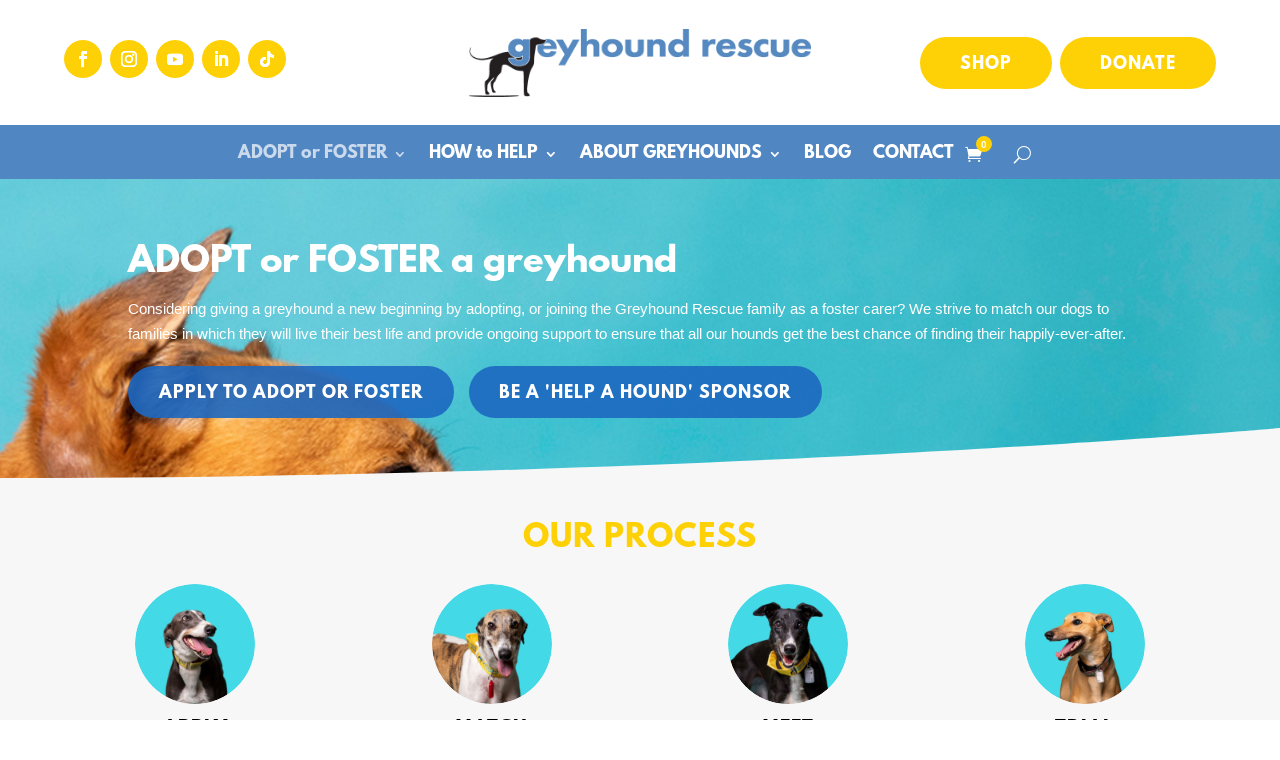

--- FILE ---
content_type: text/css
request_url: https://greyhoundrescue.com.au/wp-content/themes/Divi-child/style.css
body_size: 1489
content:
/*
Theme Name: Divi Child
Theme URI: http://www.elegantthemes.com/gallery/divi/
Version: 2.4.3
Description: Divi child theme
Author: Kat Clark
Author URI: https://hello-developers.com
Template:     Divi
Text Domain:  Divi-child
*/


/* LAYOUT */
.et_pb_equal_columns >.et_pb_column { margin-top: auto; margin-bottom: auto; }
.et_pb_row { width: 90%; }
a.anchor { display: block; position: relative; top: -150px; visibility: hidden; }
#page-container { padding-top: 0 !important; }
h4.widgettitle { font-size: 24px; }

.sb_instagram_header { display: none !important; }
#sbi_images { padding: 0 !important; }
/* 
#sb_instagram .sb_instagram_header { margin-left: 15px; }
#sb_instagram #sbi_images { width: 102%; margin: 0 -8px; padding-bottom: 0 !important;  }
#sb_instagram { padding-bottom: 0 !important; overflow: hidden !important; } */

/* HEADER */
.et-menu li.current-menu-item > a,
.et-menu li.current-menu-parent > a,
.et-menu li.current-menu-ancestor > a,
.et-menu li.current_page_parent > a,
.single-project .et-menu li.et_pb_menu_page_id-235 > a { opacity: 0.7; }

.et_mobile_menu .menu-item-has-children { position: relative;}
.et_mobile_menu .menu-item-has-children > a { position: relative; }
.et_mobile_menu .menu-item-has-children .toggle { position: absolute; top: 0; right: 0; bottom: 0; width: 40px; height: 100%; }
.et_mobile_menu .menu-item-has-children > a:after { font-family: 'ETmodules'; content: '\4c'; font-weight: normal; position: absolute; font-size: 16px; top: 10px; right: 10px; }
.et_mobile_menu .menu-item-has-children.icon-switch > a:after{ content: '\4d'; }
.et_mobile_menu .sub-menu li { display: none; }
.et_mobile_menu .sub-menu li.reveal-items { display: block; }

.et_pb_menu .et_pb_menu__search-container,
.et_pb_menu .et_pb_menu__wrap { animation: none !important; -webkit-animation: none !important; }
.et_pb_menu .et_pb_menu__search-input, .et_pb_fullwidth_menu .et_pb_menu__search-input { padding: 5px; }
.et_pb_menu .et_pb_menu__search-container, .et_pb_fullwidth_menu .et_pb_menu__search-container { right: 0; margin: auto; }
.et_pb_menu .et_pb_menu__search-input, .et_pb_fullwidth_menu .et_pb_menu__search-input { background-color: #fff !important; }

/* MODULES */
.et_pb_module .et_pb_button, .et_pb_button,
.et_pb_module .et_pb_button:hover, .et_pb_button:hover { padding: 0.3em 1.3em 0 1.3em !important; }

.img-square .et_pb_image_wrap { padding-top: 100%; display: block; }
.img-square .et_pb_image_wrap img { position: absolute; height: 100%; width: 100%; top: 0; left: 0; right: 0; bottom: 0; object-fit: cover; }

.img-circle .et_pb_image_wrap { padding-top: 100%; display: block; -webkit-border-radius: 50%; -moz-border-radius: 50%; border-radius: 50%; overflow: hidden; }
.img-circle .et_pb_image_wrap img { position: absolute; height: 100%; width: 100%; top: 0; left: 0; right: 0; bottom: 0; object-fit: cover; }

.btn-inline .et_pb_button_module_wrapper,
.btn-inline .et_pb_text { display: inline-block; margin: 0 5px; }

.et_pb_posts .entry-featured-image-url {  position: relative; display: block; width: 160px; padding-top: 160px; max-height: 0; height: 0 !important; -webkit-border-radius: 50%; -moz-border-radius: 50%; border-radius: 50%; overflow: hidden; }
.et_pb_posts .entry-featured-image-url img { position: absolute; height: 100%; width: 100%; top: 0; left: 0; right: 0; bottom: 0; object-fit: cover; }
.et_pb_posts a.more-link { clear: none; display: inline-block; }
.et_pb_posts .post-content-inner { line-height: 1.5em; height: 4.5em; overflow: hidden; }

.et_portfolio_image { -webkit-border-radius: 50%; -moz-border-radius: 50%; border-radius: 50%; overflow: hidden; box-shadow: 0px 30px 60px -35px rgba(0,0,0,0.3); }
.et_pb_inline_icon:before, .et_overlay.et_pb_inline_icon:before, .et_clickable .et_pb_image_wrap::after { content: ''; background-image: url('GR-yellow-paw.png'); background-size: contain; width: 32px; height: 32px; background-position: center; }

.et_clickable.et_pb_blurb .et_pb_image_wrap { position: relative; }
.et_clickable.et_pb_blurb .et_pb_image_wrap::after { margin: auto; position: absolute; top: 0; left: 0; right: 0; bottom: 0; opacity: 0; transition: opacity 0.2s; }
.et_clickable.et_pb_blurb:hover .et_pb_image_wrap::after { opacity: 1; }
.et_clickable.et_pb_blurb:hover .et_pb_image_wrap img { opacity: 0.2; transition: opacity 0.2s;  }

/* PAGINATION */
.pagination { margin: 0 auto; padding: 50px 0; width: 80%; }
.pagination .alignleft { float: right; }
.pagination .alignright { float: left; }
.pagination .alignleft a,
.pagination .alignright a { color: rgba(255,255,255,0); position: relative; font-family: 'League Spartan',Helvetica,Arial,Lucida,sans-serif; text-transform: uppercase; }
.pagination .alignleft a:after { content: "Next »"; position: absolute; text-align: left; left: 0; color: #0c71c3; }
.pagination .alignright a:after { content: "« Previous"; position: absolute; text-align: right; right: 0; color: #0c71c3; }

/* SLICK */
.slick-slider { -webkit-user-select: none; -moz-user-select: none; -ms-user-select: none; user-select: none; -webkit-touch-callout: none; -khtml-user-select: none; ms-touch-action: pan-y; touch-action: pan-y; -webkit-tap-highlight-color: transparent; }
.slick-slide { display: inline-block; }
.slick-dotted.slick-slider { margin-bottom: 30px; }
.slick-dots { position: absolute; bottom: -25px; display: block; width: 100%; padding: 0 !important; margin: 0; list-style: none; text-align: center; }
.slick-dots li { position: relative; display: inline-block; width: 20px; height: 20px; margin: 0 5px; padding: 0; cursor: pointer; }
.slick-dots li button { font-size: 0; line-height: 0; display: block; width: 20px; height: 20px; padding: 5px; cursor: pointer; color: transparent; border: 0; outline: none; background: transparent; }
.slick-dots li button:hover,
.slick-dots li button:focus { outline: none; }
.slick-dots li button:hover:before,
.slick-dots li button:focus:before { opacity: 1; }
.slick-dots li button:before { font-size: 20px; line-height: 1; position: absolute; top: 0; left: 0; width: 20px; height: 20px; content: '•'; text-align: center; opacity: .25; color: #fff; -webkit-font-smoothing: antialiased; -moz-osx-font-smoothing: grayscale; }
.slick-dots li.slick-active button:before { opacity: .75; color: #fff; }
body:not(.et-pb) #logo-slide { max-height: 200px; }
#logo-slide .et_pb_module { float: left; }

/* FORMS */
#nf-field-82-wrap li { width: 40%; }
.nf-field h4 { margin-top: 20px; color: #fed006; }
.nf-form-content { margin-top: 20px !important; }
.list-container.label-left .nf-field-label { width: auto !important; }
.list-container.label-left .nf-field-element { width: auto !important; }
.checkbox-wrap .nf-field-element label, .checkbox-wrap .nf-field-label label, .listcheckbox-wrap .nf-field-element label, .listcheckbox-wrap .nf-field-label label { margin-left: 0 !important; }

@media only screen and (min-width: 981px) {
	.et_pb_posts .et_pb_post.has-post-thumbnail { margin-bottom: 0; }
	.et_pb_posts .entry-featured-image-url { display: inline-block; float: left; margin: 0 25px 60px 0; }
}
@media all and ( max-width: 980px ) {
	.container { width: 96%; }
	.et_pb_module .et_pb_button, .et_pb_button,
	.et_pb_module .et_pb_button:hover, .et_pb_button:hover { font-size: 12px !important; margin-bottom: 5px; }
}
@media all and (max-width: 767px) {
	.et_pb_fullwidth_header .et_pb_fullwidth_header_container .et_pb_button_two { margin-left: 0; }
	.single-project .btn-inline .et_pb_button_module_wrapper { display: block; }
	.single-project .btn-inline .btn-full-mobile { display: block; text-align: center; }
}
